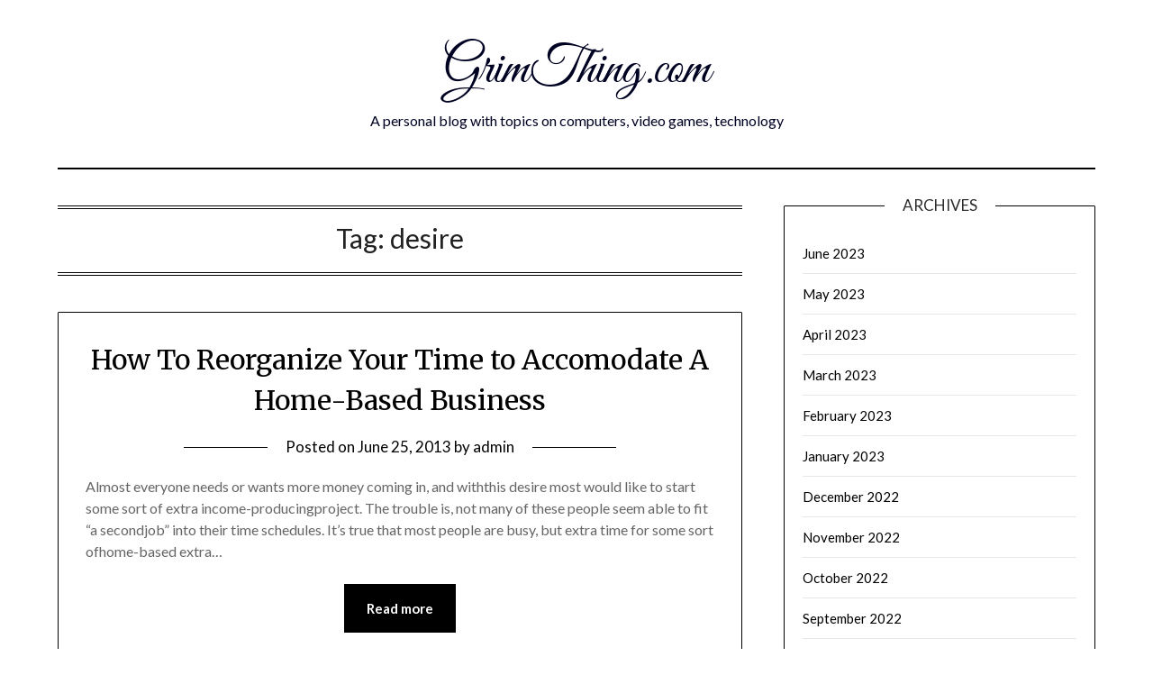

--- FILE ---
content_type: text/html; charset=UTF-8
request_url: https://grimthing.com/tag/desire/
body_size: 8251
content:
<!doctype html>
	<html lang="en-US">
	<head>
		<meta charset="UTF-8">
		<meta name="viewport" content="width=device-width, initial-scale=1">
		<link rel="profile" href="http://gmpg.org/xfn/11">
		<title>desire &#8211; GrimThing.com</title>
<meta name='robots' content='max-image-preview:large' />
<link rel='dns-prefetch' href='//fonts.googleapis.com' />
<link rel="alternate" type="application/rss+xml" title="GrimThing.com &raquo; Feed" href="https://grimthing.com/feed/" />
<link rel="alternate" type="application/rss+xml" title="GrimThing.com &raquo; Comments Feed" href="https://grimthing.com/comments/feed/" />
<link rel="alternate" type="application/rss+xml" title="GrimThing.com &raquo; desire Tag Feed" href="https://grimthing.com/tag/desire/feed/" />
<script type="text/javascript">
/* <![CDATA[ */
window._wpemojiSettings = {"baseUrl":"https:\/\/s.w.org\/images\/core\/emoji\/15.0.3\/72x72\/","ext":".png","svgUrl":"https:\/\/s.w.org\/images\/core\/emoji\/15.0.3\/svg\/","svgExt":".svg","source":{"concatemoji":"https:\/\/grimthing.com\/wp-includes\/js\/wp-emoji-release.min.js?ver=6.5.5"}};
/*! This file is auto-generated */
!function(i,n){var o,s,e;function c(e){try{var t={supportTests:e,timestamp:(new Date).valueOf()};sessionStorage.setItem(o,JSON.stringify(t))}catch(e){}}function p(e,t,n){e.clearRect(0,0,e.canvas.width,e.canvas.height),e.fillText(t,0,0);var t=new Uint32Array(e.getImageData(0,0,e.canvas.width,e.canvas.height).data),r=(e.clearRect(0,0,e.canvas.width,e.canvas.height),e.fillText(n,0,0),new Uint32Array(e.getImageData(0,0,e.canvas.width,e.canvas.height).data));return t.every(function(e,t){return e===r[t]})}function u(e,t,n){switch(t){case"flag":return n(e,"\ud83c\udff3\ufe0f\u200d\u26a7\ufe0f","\ud83c\udff3\ufe0f\u200b\u26a7\ufe0f")?!1:!n(e,"\ud83c\uddfa\ud83c\uddf3","\ud83c\uddfa\u200b\ud83c\uddf3")&&!n(e,"\ud83c\udff4\udb40\udc67\udb40\udc62\udb40\udc65\udb40\udc6e\udb40\udc67\udb40\udc7f","\ud83c\udff4\u200b\udb40\udc67\u200b\udb40\udc62\u200b\udb40\udc65\u200b\udb40\udc6e\u200b\udb40\udc67\u200b\udb40\udc7f");case"emoji":return!n(e,"\ud83d\udc26\u200d\u2b1b","\ud83d\udc26\u200b\u2b1b")}return!1}function f(e,t,n){var r="undefined"!=typeof WorkerGlobalScope&&self instanceof WorkerGlobalScope?new OffscreenCanvas(300,150):i.createElement("canvas"),a=r.getContext("2d",{willReadFrequently:!0}),o=(a.textBaseline="top",a.font="600 32px Arial",{});return e.forEach(function(e){o[e]=t(a,e,n)}),o}function t(e){var t=i.createElement("script");t.src=e,t.defer=!0,i.head.appendChild(t)}"undefined"!=typeof Promise&&(o="wpEmojiSettingsSupports",s=["flag","emoji"],n.supports={everything:!0,everythingExceptFlag:!0},e=new Promise(function(e){i.addEventListener("DOMContentLoaded",e,{once:!0})}),new Promise(function(t){var n=function(){try{var e=JSON.parse(sessionStorage.getItem(o));if("object"==typeof e&&"number"==typeof e.timestamp&&(new Date).valueOf()<e.timestamp+604800&&"object"==typeof e.supportTests)return e.supportTests}catch(e){}return null}();if(!n){if("undefined"!=typeof Worker&&"undefined"!=typeof OffscreenCanvas&&"undefined"!=typeof URL&&URL.createObjectURL&&"undefined"!=typeof Blob)try{var e="postMessage("+f.toString()+"("+[JSON.stringify(s),u.toString(),p.toString()].join(",")+"));",r=new Blob([e],{type:"text/javascript"}),a=new Worker(URL.createObjectURL(r),{name:"wpTestEmojiSupports"});return void(a.onmessage=function(e){c(n=e.data),a.terminate(),t(n)})}catch(e){}c(n=f(s,u,p))}t(n)}).then(function(e){for(var t in e)n.supports[t]=e[t],n.supports.everything=n.supports.everything&&n.supports[t],"flag"!==t&&(n.supports.everythingExceptFlag=n.supports.everythingExceptFlag&&n.supports[t]);n.supports.everythingExceptFlag=n.supports.everythingExceptFlag&&!n.supports.flag,n.DOMReady=!1,n.readyCallback=function(){n.DOMReady=!0}}).then(function(){return e}).then(function(){var e;n.supports.everything||(n.readyCallback(),(e=n.source||{}).concatemoji?t(e.concatemoji):e.wpemoji&&e.twemoji&&(t(e.twemoji),t(e.wpemoji)))}))}((window,document),window._wpemojiSettings);
/* ]]> */
</script>
<style id='wp-emoji-styles-inline-css' type='text/css'>

	img.wp-smiley, img.emoji {
		display: inline !important;
		border: none !important;
		box-shadow: none !important;
		height: 1em !important;
		width: 1em !important;
		margin: 0 0.07em !important;
		vertical-align: -0.1em !important;
		background: none !important;
		padding: 0 !important;
	}
</style>
<link rel='stylesheet' id='wp-block-library-css' href='https://grimthing.com/wp-includes/css/dist/block-library/style.min.css?ver=6.5.5' type='text/css' media='all' />
<style id='classic-theme-styles-inline-css' type='text/css'>
/*! This file is auto-generated */
.wp-block-button__link{color:#fff;background-color:#32373c;border-radius:9999px;box-shadow:none;text-decoration:none;padding:calc(.667em + 2px) calc(1.333em + 2px);font-size:1.125em}.wp-block-file__button{background:#32373c;color:#fff;text-decoration:none}
</style>
<style id='global-styles-inline-css' type='text/css'>
body{--wp--preset--color--black: #000000;--wp--preset--color--cyan-bluish-gray: #abb8c3;--wp--preset--color--white: #ffffff;--wp--preset--color--pale-pink: #f78da7;--wp--preset--color--vivid-red: #cf2e2e;--wp--preset--color--luminous-vivid-orange: #ff6900;--wp--preset--color--luminous-vivid-amber: #fcb900;--wp--preset--color--light-green-cyan: #7bdcb5;--wp--preset--color--vivid-green-cyan: #00d084;--wp--preset--color--pale-cyan-blue: #8ed1fc;--wp--preset--color--vivid-cyan-blue: #0693e3;--wp--preset--color--vivid-purple: #9b51e0;--wp--preset--gradient--vivid-cyan-blue-to-vivid-purple: linear-gradient(135deg,rgba(6,147,227,1) 0%,rgb(155,81,224) 100%);--wp--preset--gradient--light-green-cyan-to-vivid-green-cyan: linear-gradient(135deg,rgb(122,220,180) 0%,rgb(0,208,130) 100%);--wp--preset--gradient--luminous-vivid-amber-to-luminous-vivid-orange: linear-gradient(135deg,rgba(252,185,0,1) 0%,rgba(255,105,0,1) 100%);--wp--preset--gradient--luminous-vivid-orange-to-vivid-red: linear-gradient(135deg,rgba(255,105,0,1) 0%,rgb(207,46,46) 100%);--wp--preset--gradient--very-light-gray-to-cyan-bluish-gray: linear-gradient(135deg,rgb(238,238,238) 0%,rgb(169,184,195) 100%);--wp--preset--gradient--cool-to-warm-spectrum: linear-gradient(135deg,rgb(74,234,220) 0%,rgb(151,120,209) 20%,rgb(207,42,186) 40%,rgb(238,44,130) 60%,rgb(251,105,98) 80%,rgb(254,248,76) 100%);--wp--preset--gradient--blush-light-purple: linear-gradient(135deg,rgb(255,206,236) 0%,rgb(152,150,240) 100%);--wp--preset--gradient--blush-bordeaux: linear-gradient(135deg,rgb(254,205,165) 0%,rgb(254,45,45) 50%,rgb(107,0,62) 100%);--wp--preset--gradient--luminous-dusk: linear-gradient(135deg,rgb(255,203,112) 0%,rgb(199,81,192) 50%,rgb(65,88,208) 100%);--wp--preset--gradient--pale-ocean: linear-gradient(135deg,rgb(255,245,203) 0%,rgb(182,227,212) 50%,rgb(51,167,181) 100%);--wp--preset--gradient--electric-grass: linear-gradient(135deg,rgb(202,248,128) 0%,rgb(113,206,126) 100%);--wp--preset--gradient--midnight: linear-gradient(135deg,rgb(2,3,129) 0%,rgb(40,116,252) 100%);--wp--preset--font-size--small: 13px;--wp--preset--font-size--medium: 20px;--wp--preset--font-size--large: 36px;--wp--preset--font-size--x-large: 42px;--wp--preset--spacing--20: 0.44rem;--wp--preset--spacing--30: 0.67rem;--wp--preset--spacing--40: 1rem;--wp--preset--spacing--50: 1.5rem;--wp--preset--spacing--60: 2.25rem;--wp--preset--spacing--70: 3.38rem;--wp--preset--spacing--80: 5.06rem;--wp--preset--shadow--natural: 6px 6px 9px rgba(0, 0, 0, 0.2);--wp--preset--shadow--deep: 12px 12px 50px rgba(0, 0, 0, 0.4);--wp--preset--shadow--sharp: 6px 6px 0px rgba(0, 0, 0, 0.2);--wp--preset--shadow--outlined: 6px 6px 0px -3px rgba(255, 255, 255, 1), 6px 6px rgba(0, 0, 0, 1);--wp--preset--shadow--crisp: 6px 6px 0px rgba(0, 0, 0, 1);}:where(.is-layout-flex){gap: 0.5em;}:where(.is-layout-grid){gap: 0.5em;}body .is-layout-flex{display: flex;}body .is-layout-flex{flex-wrap: wrap;align-items: center;}body .is-layout-flex > *{margin: 0;}body .is-layout-grid{display: grid;}body .is-layout-grid > *{margin: 0;}:where(.wp-block-columns.is-layout-flex){gap: 2em;}:where(.wp-block-columns.is-layout-grid){gap: 2em;}:where(.wp-block-post-template.is-layout-flex){gap: 1.25em;}:where(.wp-block-post-template.is-layout-grid){gap: 1.25em;}.has-black-color{color: var(--wp--preset--color--black) !important;}.has-cyan-bluish-gray-color{color: var(--wp--preset--color--cyan-bluish-gray) !important;}.has-white-color{color: var(--wp--preset--color--white) !important;}.has-pale-pink-color{color: var(--wp--preset--color--pale-pink) !important;}.has-vivid-red-color{color: var(--wp--preset--color--vivid-red) !important;}.has-luminous-vivid-orange-color{color: var(--wp--preset--color--luminous-vivid-orange) !important;}.has-luminous-vivid-amber-color{color: var(--wp--preset--color--luminous-vivid-amber) !important;}.has-light-green-cyan-color{color: var(--wp--preset--color--light-green-cyan) !important;}.has-vivid-green-cyan-color{color: var(--wp--preset--color--vivid-green-cyan) !important;}.has-pale-cyan-blue-color{color: var(--wp--preset--color--pale-cyan-blue) !important;}.has-vivid-cyan-blue-color{color: var(--wp--preset--color--vivid-cyan-blue) !important;}.has-vivid-purple-color{color: var(--wp--preset--color--vivid-purple) !important;}.has-black-background-color{background-color: var(--wp--preset--color--black) !important;}.has-cyan-bluish-gray-background-color{background-color: var(--wp--preset--color--cyan-bluish-gray) !important;}.has-white-background-color{background-color: var(--wp--preset--color--white) !important;}.has-pale-pink-background-color{background-color: var(--wp--preset--color--pale-pink) !important;}.has-vivid-red-background-color{background-color: var(--wp--preset--color--vivid-red) !important;}.has-luminous-vivid-orange-background-color{background-color: var(--wp--preset--color--luminous-vivid-orange) !important;}.has-luminous-vivid-amber-background-color{background-color: var(--wp--preset--color--luminous-vivid-amber) !important;}.has-light-green-cyan-background-color{background-color: var(--wp--preset--color--light-green-cyan) !important;}.has-vivid-green-cyan-background-color{background-color: var(--wp--preset--color--vivid-green-cyan) !important;}.has-pale-cyan-blue-background-color{background-color: var(--wp--preset--color--pale-cyan-blue) !important;}.has-vivid-cyan-blue-background-color{background-color: var(--wp--preset--color--vivid-cyan-blue) !important;}.has-vivid-purple-background-color{background-color: var(--wp--preset--color--vivid-purple) !important;}.has-black-border-color{border-color: var(--wp--preset--color--black) !important;}.has-cyan-bluish-gray-border-color{border-color: var(--wp--preset--color--cyan-bluish-gray) !important;}.has-white-border-color{border-color: var(--wp--preset--color--white) !important;}.has-pale-pink-border-color{border-color: var(--wp--preset--color--pale-pink) !important;}.has-vivid-red-border-color{border-color: var(--wp--preset--color--vivid-red) !important;}.has-luminous-vivid-orange-border-color{border-color: var(--wp--preset--color--luminous-vivid-orange) !important;}.has-luminous-vivid-amber-border-color{border-color: var(--wp--preset--color--luminous-vivid-amber) !important;}.has-light-green-cyan-border-color{border-color: var(--wp--preset--color--light-green-cyan) !important;}.has-vivid-green-cyan-border-color{border-color: var(--wp--preset--color--vivid-green-cyan) !important;}.has-pale-cyan-blue-border-color{border-color: var(--wp--preset--color--pale-cyan-blue) !important;}.has-vivid-cyan-blue-border-color{border-color: var(--wp--preset--color--vivid-cyan-blue) !important;}.has-vivid-purple-border-color{border-color: var(--wp--preset--color--vivid-purple) !important;}.has-vivid-cyan-blue-to-vivid-purple-gradient-background{background: var(--wp--preset--gradient--vivid-cyan-blue-to-vivid-purple) !important;}.has-light-green-cyan-to-vivid-green-cyan-gradient-background{background: var(--wp--preset--gradient--light-green-cyan-to-vivid-green-cyan) !important;}.has-luminous-vivid-amber-to-luminous-vivid-orange-gradient-background{background: var(--wp--preset--gradient--luminous-vivid-amber-to-luminous-vivid-orange) !important;}.has-luminous-vivid-orange-to-vivid-red-gradient-background{background: var(--wp--preset--gradient--luminous-vivid-orange-to-vivid-red) !important;}.has-very-light-gray-to-cyan-bluish-gray-gradient-background{background: var(--wp--preset--gradient--very-light-gray-to-cyan-bluish-gray) !important;}.has-cool-to-warm-spectrum-gradient-background{background: var(--wp--preset--gradient--cool-to-warm-spectrum) !important;}.has-blush-light-purple-gradient-background{background: var(--wp--preset--gradient--blush-light-purple) !important;}.has-blush-bordeaux-gradient-background{background: var(--wp--preset--gradient--blush-bordeaux) !important;}.has-luminous-dusk-gradient-background{background: var(--wp--preset--gradient--luminous-dusk) !important;}.has-pale-ocean-gradient-background{background: var(--wp--preset--gradient--pale-ocean) !important;}.has-electric-grass-gradient-background{background: var(--wp--preset--gradient--electric-grass) !important;}.has-midnight-gradient-background{background: var(--wp--preset--gradient--midnight) !important;}.has-small-font-size{font-size: var(--wp--preset--font-size--small) !important;}.has-medium-font-size{font-size: var(--wp--preset--font-size--medium) !important;}.has-large-font-size{font-size: var(--wp--preset--font-size--large) !important;}.has-x-large-font-size{font-size: var(--wp--preset--font-size--x-large) !important;}
.wp-block-navigation a:where(:not(.wp-element-button)){color: inherit;}
:where(.wp-block-post-template.is-layout-flex){gap: 1.25em;}:where(.wp-block-post-template.is-layout-grid){gap: 1.25em;}
:where(.wp-block-columns.is-layout-flex){gap: 2em;}:where(.wp-block-columns.is-layout-grid){gap: 2em;}
.wp-block-pullquote{font-size: 1.5em;line-height: 1.6;}
</style>
<link rel='stylesheet' id='minimalist-writer-parent-style-css' href='https://grimthing.com/wp-content/themes/minimalistblogger/style.css?ver=6.5.5' type='text/css' media='all' />
<link rel='stylesheet' id='minimalist-writer-css' href='https://grimthing.com/wp-content/themes/minimalist-writer/style.css?ver=1.3' type='text/css' media='all' />
<link rel='stylesheet' id='Great Vibes-css' href='https://grimthing.com/wp-content/fonts/fd8d33e9e2ce2c97995850171c8706b1.css?ver=6.5.5' type='text/css' media='all' />
<link rel='stylesheet' id='font-awesome-css' href='https://grimthing.com/wp-content/themes/minimalistblogger/css/font-awesome.min.css?ver=6.5.5' type='text/css' media='all' />
<link rel='stylesheet' id='minimalistblogger-style-css' href='https://grimthing.com/wp-content/themes/minimalist-writer/style.css?ver=6.5.5' type='text/css' media='all' />
<link rel='stylesheet' id='minimalistblogger-google-fonts-css' href='//fonts.googleapis.com/css?family=Lato%3A300%2C400%2C700%2C900%7CMerriweather%3A400%2C700&#038;ver=6.5.5' type='text/css' media='all' />
<script type="text/javascript" src="https://grimthing.com/wp-includes/js/jquery/jquery.min.js?ver=3.7.1" id="jquery-core-js"></script>
<script type="text/javascript" src="https://grimthing.com/wp-includes/js/jquery/jquery-migrate.min.js?ver=3.4.1" id="jquery-migrate-js"></script>
<link rel="https://api.w.org/" href="https://grimthing.com/wp-json/" /><link rel="alternate" type="application/json" href="https://grimthing.com/wp-json/wp/v2/tags/425" /><link rel="EditURI" type="application/rsd+xml" title="RSD" href="https://grimthing.com/xmlrpc.php?rsd" />
<meta name="generator" content="WordPress 6.5.5" />

		<style type="text/css">
									body, .site, .swidgets-wrap h3, .post-data-text { background: ; }
			.site-title a, .site-description { color: ; }
			.sheader { background-color: ; }
			.super-menu, #smobile-menu, .primary-menu, .primary-menu ul li ul.children, .primary-menu ul li ul.sub-menu { background-color: ; }
			.main-navigation ul li a, .main-navigation ul li .sub-arrow, .super-menu .toggle-mobile-menu,.toggle-mobile-menu:before, .mobile-menu-active .smenu-hide { color: ; }
			#smobile-menu.show .main-navigation ul ul.children.active, #smobile-menu.show .main-navigation ul ul.sub-menu.active, #smobile-menu.show .main-navigation ul li, .smenu-hide.toggle-mobile-menu.menu-toggle, #smobile-menu.show .main-navigation ul li, .primary-menu ul li ul.children li, .primary-menu ul li ul.sub-menu li, .primary-menu .pmenu, .super-menu { border-color: ; border-bottom-color: ; }
			#secondary .widget h3, #secondary .widget h3 a, #secondary .widget h4, #secondary .widget h1, #secondary .widget h2, #secondary .widget h5, #secondary .widget h6 { color: ; }
			#secondary .widget a, #secondary a, #secondary .widget li a , #secondary span.sub-arrow{ color: ; }
			#secondary, #secondary .widget, #secondary .widget p, #secondary .widget li, .widget time.rpwe-time.published { color: ; }
			#secondary .swidgets-wrap, #secondary .widget ul li, .featured-sidebar .search-field { border-color: ; }
			.site-info, .footer-column-three input.search-submit, .footer-column-three p, .footer-column-three li, .footer-column-three td, .footer-column-three th, .footer-column-three caption { color: ; }
			.footer-column-three h3, .footer-column-three h4, .footer-column-three h5, .footer-column-three h6, .footer-column-three h1, .footer-column-three h2, .footer-column-three h4, .footer-column-three h3 a { color: ; }
			.footer-column-three a, .footer-column-three li a, .footer-column-three .widget a, .footer-column-three .sub-arrow { color: ; }
			.footer-column-three h3:after { background: ; }
			.site-info, .widget ul li, .footer-column-three input.search-field, .footer-column-three input.search-submit { border-color: ; }
			.site-footer { background-color: ; }
			.archive .page-header h1, .blogposts-list h2 a, .blogposts-list h2 a:hover, .blogposts-list h2 a:active, .search-results h1.page-title { color: ; }
			.blogposts-list .post-data-text, .blogposts-list .post-data-text a{ color: ; }
			.blog .tag-cat-container, .blog .tag-cat-container a, .blogposts-list p { color: ; }
			.page-numbers li a, .blogposts-list .blogpost-button { background: ; }
			.page-numbers li a, .blogposts-list .blogpost-button, span.page-numbers.dots, .page-numbers.current, .page-numbers li a:hover { color: ; }
			.blog .tag-cat-container a, .archive .page-header h1, .search-results h1.page-title, .blogposts-list.fbox, span.page-numbers.dots, .page-numbers li a, .page-numbers.current { border-color: ; }
			.blogposts-list .post-data-divider { background: ; }
			.page .comments-area .comment-author, .page .comments-area .comment-author a, .page .comments-area .comments-title, .page .content-area h1, .page .content-area h2, .page .content-area h3, .page .content-area h4, .page .content-area h5, .page .content-area h6, .page .content-area th, .single  .comments-area .comment-author, .single .comments-area .comment-author a, .single .comments-area .comments-title, .single .content-area h1, .single .content-area h2, .single .content-area h3, .single .content-area h4, .single .content-area h5, .single .content-area h6, .single .content-area th, .search-no-results h1, .error404 h1 { color: ; }
			.single .post-data-text, .page .post-data-text, .page .post-data-text a, .single .post-data-text a, .comments-area .comment-meta .comment-metadata a { color: ; }
			.page .content-area p, .page article, .page .content-area table, .page .content-area dd, .page .content-area dt, .page .content-area address, .page .content-area .entry-content, .page .content-area li, .page .content-area ol, .single .content-area p, .single article, .single .content-area table, .single .content-area dd, .single .content-area dt, .single .content-area address, .single .entry-content, .single .content-area li, .single .content-area ol, .search-no-results .page-content p { color: ; }
			.single .tag-cat-container a, .page .tag-cat-container a, .single .entry-content a, .page .entry-content a, .comment-content a, .comments-area .reply a, .logged-in-as a, .comments-area .comment-respond a { color: ; }
			.comments-area p.form-submit input { background: ; }
			.error404 .page-content p, .error404 input.search-submit, .search-no-results input.search-submit { color: ; }
			.page .tag-cat-container a, .single .tag-cat-container a,.page .comments-area, .page article.fbox, .page article tr, .page .comments-area ol.comment-list ol.children li, .page .comments-area ol.comment-list .comment, .single .comments-area, .single article.fbox, .single article tr, .comments-area ol.comment-list ol.children li, .comments-area ol.comment-list .comment, .error404 main#main, .error404 .search-form label, .search-no-results .search-form label, .error404 input.search-submit, .search-no-results input.search-submit, .error404 main#main, .search-no-results section.fbox.no-results.not-found{ border-color: ; }
			.single .post-data-divider, .page .post-data-divider { background: ; }
			.single .comments-area p.form-submit input, .page .comments-area p.form-submit input { color: ; }
			.bottom-header-wrapper { padding-top: px; }
			.bottom-header-wrapper { padding-bottom: px; }
			.bottom-header-wrapper { background: ; }
			.bottom-header-wrapper *{ color: ; }
			.header-widget a, .header-widget li a, .header-widget i.fa { color: ; }
			.header-widget, .header-widget p, .header-widget li, .header-widget .textwidget { color: ; }
			.header-widget .widget-title, .header-widget h1, .header-widget h3, .header-widget h2, .header-widget h4, .header-widget h5, .header-widget h6{ color: ; }
			.header-widget.swidgets-wrap, .header-widget ul li, .header-widget .search-field { border-color: ; }
		</style>
	
		<style type="text/css">
			body, 
			.site, 
			.swidgets-wrap h3, 
			.post-data-text { background: ; }

			.site-title a, 
			.site-description { color: ; }

			.sheader { background:  }
		</style>
		</head>

	<body class="archive tag tag-desire tag-425 hfeed masthead-fixed">
		<div id="page" class="site">

			<header id="masthead" class="sheader site-header clearfix">
				<div class="content-wrap">
					
					
						<div class="site-branding">

														<p class="site-title"><a href="https://grimthing.com/" rel="home">GrimThing.com</a></p>
														<p class="site-description">A personal blog with topics on computers, video games, technology</p>
							
					</div><!-- .site-branding -->

					
			</div>
			<nav id="primary-site-navigation" class="primary-menu main-navigation clearfix">

				<a href="#" id="pull" class="smenu-hide toggle-mobile-menu menu-toggle" aria-controls="secondary-menu" aria-expanded="false">Menu					
				</a>


				<div class="content-wrap text-center">
					<div class="center-main-menu">


						<div id="primary-menu" class="pmenu"></div>
						
						
												</div>
				</div>

			</nav><!-- #primary-site-navigation -->

			<div class="super-menu clearfix">
				<div class="super-menu-inner">
					<a href="#" id="pull" class="toggle-mobile-menu menu-toggle" aria-controls="secondary-menu" aria-expanded="false">Menu</a>
									</div>
			</div>

			<div id="mobile-menu-overlay"></div>

		</header>


					<!-- Image banner -->
			
		<!-- / Image banner -->

	


<div class="content-wrap">

	
		<!-- Upper widgets -->
		<div class="header-widgets-wrapper">
			
			
					</div>
		<!-- / Upper widgets -->
	
</div>

<div id="content" class="site-content clearfix">
	<div class="content-wrap">

	<div id="primary" class="featured-content content-area">
		<main id="main" class="site-main">

		
			<header class="fbox page-header">
				<h1 class="page-title">Tag: <span>desire</span></h1>			</header><!-- .page-header -->

			
<article id="post-133" class="posts-entry fbox blogposts-list post-133 post type-post status-publish format-standard hentry category-uncategorized tag-coming tag-desire tag-money tag-start tag-withthis">
	
	
	<header class="entry-header">
		<h2 class="entry-title"><a href="https://grimthing.com/how-to-reorganize-your-time-to-accomodate-a-home-based-business/" rel="bookmark">How To Reorganize Your Time to Accomodate A Home-Based Business</a></h2>		<div class="entry-meta">
			<div class="blog-data-wrapper">
				<div class="post-data-divider"></div>
				<div class="post-data-positioning">
					<div class="post-data-text">
						<span class="posted-on">Posted on <a href="https://grimthing.com/how-to-reorganize-your-time-to-accomodate-a-home-based-business/" rel="bookmark"><time class="entry-date published updated" datetime="2013-06-25T07:04:35+00:00">June 25, 2013</time></a></span><span class="byline"> by <span class="author vcard"><a class="url fn n" href="https://grimthing.com/author/admin/">admin</a></span></span>					</div>
				</div>
			</div>
		</div><!-- .entry-meta -->
			</header><!-- .entry-header -->

	<div class="entry-content">
		<p>Almost everyone needs or wants more money coming in, and withthis desire most would like to start some sort of extra income-producingproject. The trouble is, not many of these people seem able to fit &#8220;a secondjob&#8221; into their time schedules. It&#8217;s true that most people are busy, but extra time for some sort ofhome-based extra&#8230;</p>
			<div class="text-center">
				<a href="https://grimthing.com/how-to-reorganize-your-time-to-accomodate-a-home-based-business/" class="blogpost-button">Read more</a>
			</div>
		</div><!-- .entry-content -->


	</article><!-- #post-133 -->
<div class="text-center"></div>
		</main><!-- #main -->
	</div><!-- #primary -->


<aside id="secondary" class="featured-sidebar widget-area">
	<section id="archives-2" class="fbox swidgets-wrap widget widget_archive"><div class="swidget"><div class="sidebar-title-border"><h3 class="widget-title">Archives</h3></div></div>
			<ul>
					<li><a href='https://grimthing.com/2023/06/'>June 2023</a></li>
	<li><a href='https://grimthing.com/2023/05/'>May 2023</a></li>
	<li><a href='https://grimthing.com/2023/04/'>April 2023</a></li>
	<li><a href='https://grimthing.com/2023/03/'>March 2023</a></li>
	<li><a href='https://grimthing.com/2023/02/'>February 2023</a></li>
	<li><a href='https://grimthing.com/2023/01/'>January 2023</a></li>
	<li><a href='https://grimthing.com/2022/12/'>December 2022</a></li>
	<li><a href='https://grimthing.com/2022/11/'>November 2022</a></li>
	<li><a href='https://grimthing.com/2022/10/'>October 2022</a></li>
	<li><a href='https://grimthing.com/2022/09/'>September 2022</a></li>
	<li><a href='https://grimthing.com/2022/08/'>August 2022</a></li>
	<li><a href='https://grimthing.com/2022/07/'>July 2022</a></li>
	<li><a href='https://grimthing.com/2022/06/'>June 2022</a></li>
	<li><a href='https://grimthing.com/2021/01/'>January 2021</a></li>
	<li><a href='https://grimthing.com/2020/12/'>December 2020</a></li>
	<li><a href='https://grimthing.com/2020/11/'>November 2020</a></li>
	<li><a href='https://grimthing.com/2020/10/'>October 2020</a></li>
	<li><a href='https://grimthing.com/2020/09/'>September 2020</a></li>
	<li><a href='https://grimthing.com/2020/08/'>August 2020</a></li>
	<li><a href='https://grimthing.com/2020/07/'>July 2020</a></li>
	<li><a href='https://grimthing.com/2020/06/'>June 2020</a></li>
	<li><a href='https://grimthing.com/2020/05/'>May 2020</a></li>
	<li><a href='https://grimthing.com/2013/12/'>December 2013</a></li>
	<li><a href='https://grimthing.com/2013/11/'>November 2013</a></li>
	<li><a href='https://grimthing.com/2013/10/'>October 2013</a></li>
	<li><a href='https://grimthing.com/2013/09/'>September 2013</a></li>
	<li><a href='https://grimthing.com/2013/08/'>August 2013</a></li>
	<li><a href='https://grimthing.com/2013/07/'>July 2013</a></li>
	<li><a href='https://grimthing.com/2013/06/'>June 2013</a></li>
	<li><a href='https://grimthing.com/2013/05/'>May 2013</a></li>
	<li><a href='https://grimthing.com/2013/04/'>April 2013</a></li>
	<li><a href='https://grimthing.com/2013/03/'>March 2013</a></li>
	<li><a href='https://grimthing.com/2013/02/'>February 2013</a></li>
	<li><a href='https://grimthing.com/2013/01/'>January 2013</a></li>
	<li><a href='https://grimthing.com/2012/12/'>December 2012</a></li>
	<li><a href='https://grimthing.com/2012/11/'>November 2012</a></li>
	<li><a href='https://grimthing.com/2012/10/'>October 2012</a></li>
	<li><a href='https://grimthing.com/2012/09/'>September 2012</a></li>
	<li><a href='https://grimthing.com/2012/08/'>August 2012</a></li>
	<li><a href='https://grimthing.com/2012/07/'>July 2012</a></li>
	<li><a href='https://grimthing.com/2012/06/'>June 2012</a></li>
	<li><a href='https://grimthing.com/2012/05/'>May 2012</a></li>
	<li><a href='https://grimthing.com/2012/04/'>April 2012</a></li>
	<li><a href='https://grimthing.com/2012/03/'>March 2012</a></li>
	<li><a href='https://grimthing.com/2012/02/'>February 2012</a></li>
	<li><a href='https://grimthing.com/2012/01/'>January 2012</a></li>
	<li><a href='https://grimthing.com/2011/12/'>December 2011</a></li>
	<li><a href='https://grimthing.com/2011/11/'>November 2011</a></li>
	<li><a href='https://grimthing.com/2011/10/'>October 2011</a></li>
	<li><a href='https://grimthing.com/2011/09/'>September 2011</a></li>
	<li><a href='https://grimthing.com/2011/08/'>August 2011</a></li>
	<li><a href='https://grimthing.com/2011/07/'>July 2011</a></li>
	<li><a href='https://grimthing.com/2011/06/'>June 2011</a></li>
	<li><a href='https://grimthing.com/2011/05/'>May 2011</a></li>
	<li><a href='https://grimthing.com/2011/04/'>April 2011</a></li>
	<li><a href='https://grimthing.com/2011/03/'>March 2011</a></li>
	<li><a href='https://grimthing.com/2011/02/'>February 2011</a></li>
	<li><a href='https://grimthing.com/2011/01/'>January 2011</a></li>
	<li><a href='https://grimthing.com/2010/12/'>December 2010</a></li>
	<li><a href='https://grimthing.com/2010/11/'>November 2010</a></li>
	<li><a href='https://grimthing.com/2010/10/'>October 2010</a></li>
	<li><a href='https://grimthing.com/2010/09/'>September 2010</a></li>
	<li><a href='https://grimthing.com/2010/08/'>August 2010</a></li>
	<li><a href='https://grimthing.com/2010/07/'>July 2010</a></li>
	<li><a href='https://grimthing.com/2010/06/'>June 2010</a></li>
	<li><a href='https://grimthing.com/2010/05/'>May 2010</a></li>
	<li><a href='https://grimthing.com/2010/04/'>April 2010</a></li>
	<li><a href='https://grimthing.com/2010/03/'>March 2010</a></li>
	<li><a href='https://grimthing.com/2010/02/'>February 2010</a></li>
	<li><a href='https://grimthing.com/2010/01/'>January 2010</a></li>
			</ul>

			</section><section id="tag_cloud-2" class="fbox swidgets-wrap widget widget_tag_cloud"><div class="swidget"><div class="sidebar-title-border"><h3 class="widget-title">Tags</h3></div></div><div class="tagcloud"><a href="https://grimthing.com/tag/answer/" class="tag-cloud-link tag-link-217 tag-link-position-1" style="font-size: 8pt;" aria-label="answer (3 items)">answer</a>
<a href="https://grimthing.com/tag/article/" class="tag-cloud-link tag-link-224 tag-link-position-2" style="font-size: 14.447368421053pt;" aria-label="article (8 items)">article</a>
<a href="https://grimthing.com/tag/articles/" class="tag-cloud-link tag-link-225 tag-link-position-3" style="font-size: 9.8421052631579pt;" aria-label="articles (4 items)">articles</a>
<a href="https://grimthing.com/tag/attention/" class="tag-cloud-link tag-link-230 tag-link-position-4" style="font-size: 8pt;" aria-label="attention (3 items)">attention</a>
<a href="https://grimthing.com/tag/business-2/" class="tag-cloud-link tag-link-288 tag-link-position-5" style="font-size: 22pt;" aria-label="business (22 items)">business</a>
<a href="https://grimthing.com/tag/chances/" class="tag-cloud-link tag-link-309 tag-link-position-6" style="font-size: 9.8421052631579pt;" aria-label="chances (4 items)">chances</a>
<a href="https://grimthing.com/tag/college/" class="tag-cloud-link tag-link-335 tag-link-position-7" style="font-size: 9.8421052631579pt;" aria-label="college (4 items)">college</a>
<a href="https://grimthing.com/tag/customer/" class="tag-cloud-link tag-link-399 tag-link-position-8" style="font-size: 9.8421052631579pt;" aria-label="customer (4 items)">customer</a>
<a href="https://grimthing.com/tag/days/" class="tag-cloud-link tag-link-408 tag-link-position-9" style="font-size: 9.8421052631579pt;" aria-label="days (4 items)">days</a>
<a href="https://grimthing.com/tag/estate/" class="tag-cloud-link tag-link-478 tag-link-position-10" style="font-size: 11.315789473684pt;" aria-label="estate (5 items)">estate</a>
<a href="https://grimthing.com/tag/good/" class="tag-cloud-link tag-link-556 tag-link-position-11" style="font-size: 9.8421052631579pt;" aria-label="good (4 items)">good</a>
<a href="https://grimthing.com/tag/great/" class="tag-cloud-link tag-link-561 tag-link-position-12" style="font-size: 16.842105263158pt;" aria-label="great (11 items)">great</a>
<a href="https://grimthing.com/tag/hard/" class="tag-cloud-link tag-link-577 tag-link-position-13" style="font-size: 11.315789473684pt;" aria-label="hard (5 items)">hard</a>
<a href="https://grimthing.com/tag/heard/" class="tag-cloud-link tag-link-583 tag-link-position-14" style="font-size: 9.8421052631579pt;" aria-label="heard (4 items)">heard</a>
<a href="https://grimthing.com/tag/important/" class="tag-cloud-link tag-link-612 tag-link-position-15" style="font-size: 9.8421052631579pt;" aria-label="important (4 items)">important</a>
<a href="https://grimthing.com/tag/internet/" class="tag-cloud-link tag-link-636 tag-link-position-16" style="font-size: 14.447368421053pt;" aria-label="internet (8 items)">internet</a>
<a href="https://grimthing.com/tag/life/" class="tag-cloud-link tag-link-685 tag-link-position-17" style="font-size: 16.842105263158pt;" aria-label="life (11 items)">life</a>
<a href="https://grimthing.com/tag/list/" class="tag-cloud-link tag-link-692 tag-link-position-18" style="font-size: 13.526315789474pt;" aria-label="list (7 items)">list</a>
<a href="https://grimthing.com/tag/love/" class="tag-cloud-link tag-link-706 tag-link-position-19" style="font-size: 9.8421052631579pt;" aria-label="love (4 items)">love</a>
<a href="https://grimthing.com/tag/market/" class="tag-cloud-link tag-link-728 tag-link-position-20" style="font-size: 9.8421052631579pt;" aria-label="market (4 items)">market</a>
<a href="https://grimthing.com/tag/marketing-2/" class="tag-cloud-link tag-link-730 tag-link-position-21" style="font-size: 13.526315789474pt;" aria-label="marketing (7 items)">marketing</a>
<a href="https://grimthing.com/tag/message/" class="tag-cloud-link tag-link-745 tag-link-position-22" style="font-size: 9.8421052631579pt;" aria-label="message (4 items)">message</a>
<a href="https://grimthing.com/tag/money/" class="tag-cloud-link tag-link-753 tag-link-position-23" style="font-size: 11.315789473684pt;" aria-label="money (5 items)">money</a>
<a href="https://grimthing.com/tag/online/" class="tag-cloud-link tag-link-796 tag-link-position-24" style="font-size: 13.526315789474pt;" aria-label="online (7 items)">online</a>
<a href="https://grimthing.com/tag/past/" class="tag-cloud-link tag-link-827 tag-link-position-25" style="font-size: 11.315789473684pt;" aria-label="past (5 items)">past</a>
<a href="https://grimthing.com/tag/people/" class="tag-cloud-link tag-link-835 tag-link-position-26" style="font-size: 19.052631578947pt;" aria-label="people (15 items)">people</a>
<a href="https://grimthing.com/tag/question/" class="tag-cloud-link tag-link-921 tag-link-position-27" style="font-size: 9.8421052631579pt;" aria-label="question (4 items)">question</a>
<a href="https://grimthing.com/tag/real/" class="tag-cloud-link tag-link-934 tag-link-position-28" style="font-size: 12.605263157895pt;" aria-label="real (6 items)">real</a>
<a href="https://grimthing.com/tag/sales-2/" class="tag-cloud-link tag-link-985 tag-link-position-29" style="font-size: 14.447368421053pt;" aria-label="sales (8 items)">sales</a>
<a href="https://grimthing.com/tag/start/" class="tag-cloud-link tag-link-1064 tag-link-position-30" style="font-size: 11.315789473684pt;" aria-label="start (5 items)">start</a>
<a href="https://grimthing.com/tag/step/" class="tag-cloud-link tag-link-1072 tag-link-position-31" style="font-size: 9.8421052631579pt;" aria-label="step (4 items)">step</a>
<a href="https://grimthing.com/tag/succeed/" class="tag-cloud-link tag-link-1092 tag-link-position-32" style="font-size: 9.8421052631579pt;" aria-label="succeed (4 items)">succeed</a>
<a href="https://grimthing.com/tag/success-2/" class="tag-cloud-link tag-link-1093 tag-link-position-33" style="font-size: 9.8421052631579pt;" aria-label="success (4 items)">success</a>
<a href="https://grimthing.com/tag/thing/" class="tag-cloud-link tag-link-1124 tag-link-position-34" style="font-size: 13.526315789474pt;" aria-label="thing (7 items)">thing</a>
<a href="https://grimthing.com/tag/things/" class="tag-cloud-link tag-link-1125 tag-link-position-35" style="font-size: 9.8421052631579pt;" aria-label="things (4 items)">things</a>
<a href="https://grimthing.com/tag/time/" class="tag-cloud-link tag-link-1131 tag-link-position-36" style="font-size: 20.157894736842pt;" aria-label="time (17 items)">time</a>
<a href="https://grimthing.com/tag/today/" class="tag-cloud-link tag-link-1134 tag-link-position-37" style="font-size: 12.605263157895pt;" aria-label="today (6 items)">today</a>
<a href="https://grimthing.com/tag/understand/" class="tag-cloud-link tag-link-1159 tag-link-position-38" style="font-size: 9.8421052631579pt;" aria-label="understand (4 items)">understand</a>
<a href="https://grimthing.com/tag/valuable/" class="tag-cloud-link tag-link-1166 tag-link-position-39" style="font-size: 9.8421052631579pt;" aria-label="valuable (4 items)">valuable</a>
<a href="https://grimthing.com/tag/ways/" class="tag-cloud-link tag-link-1190 tag-link-position-40" style="font-size: 9.8421052631579pt;" aria-label="ways (4 items)">ways</a>
<a href="https://grimthing.com/tag/words/" class="tag-cloud-link tag-link-1207 tag-link-position-41" style="font-size: 9.8421052631579pt;" aria-label="words (4 items)">words</a>
<a href="https://grimthing.com/tag/work/" class="tag-cloud-link tag-link-1208 tag-link-position-42" style="font-size: 15.368421052632pt;" aria-label="work (9 items)">work</a>
<a href="https://grimthing.com/tag/world/" class="tag-cloud-link tag-link-1212 tag-link-position-43" style="font-size: 13.526315789474pt;" aria-label="world (7 items)">world</a>
<a href="https://grimthing.com/tag/writing-2/" class="tag-cloud-link tag-link-1219 tag-link-position-44" style="font-size: 12.605263157895pt;" aria-label="writing (6 items)">writing</a>
<a href="https://grimthing.com/tag/years/" class="tag-cloud-link tag-link-1224 tag-link-position-45" style="font-size: 9.8421052631579pt;" aria-label="years (4 items)">years</a></div>
</section></aside><!-- #secondary -->
</div>
</div><!-- #content -->

<footer id="colophon" class="site-footer clearfix">

	<div class="content-wrap">
		
		
	
</div>

<div class="site-info">
	&copy; 2026 GrimThing.com	<!-- Delete below lines to remove copyright from footer -->
	<span class="footer-info-right">
		 | Powered by <a href="https://superbthemes.com/minimalistblogger/" rel="nofollow noopener">Minimalist Blog</a> WordPress Theme	</span>
	<!-- Delete above lines to remove copyright from footer -->

</div><!-- .site-info -->
</div>



</footer>
</div>
<!-- Off canvas menu overlay, delete to remove dark shadow -->
<div id="smobile-menu" class="mobile-only"></div>
<div id="mobile-menu-overlay"></div>

<script type="text/javascript" src="https://grimthing.com/wp-content/themes/minimalistblogger/js/navigation.js?ver=20170823" id="minimalistblogger-navigation-js"></script>
<script type="text/javascript" src="https://grimthing.com/wp-content/themes/minimalistblogger/js/skip-link-focus-fix.js?ver=20170823" id="minimalistblogger-skip-link-focus-fix-js"></script>
<script type="text/javascript" src="https://grimthing.com/wp-content/themes/minimalistblogger/js/script.js?ver=20160720" id="minimalistblogger-script-js"></script>
<script type="text/javascript" src="https://grimthing.com/wp-content/themes/minimalistblogger/js/jquery.flexslider.js?ver=20150423" id="flexslider-js"></script>
<script type="text/javascript" src="https://grimthing.com/wp-content/themes/minimalistblogger/js/accessibility.js?ver=20160720" id="minimalistblogger-accessibility-js"></script>
</body>
</html>
